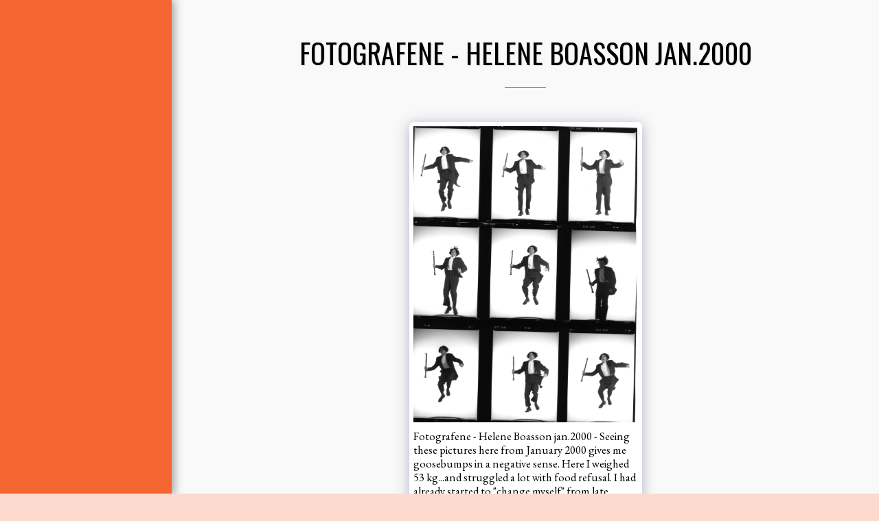

--- FILE ---
content_type: image/svg+xml
request_url: https://cdn-cms.f-static.net/ready_uploads/svg/clarinet5f228343bb1b9.svg
body_size: 94
content:
<svg xmlns="http://www.w3.org/2000/svg" viewBox="0 0 64 64" width="64" height="64"><g class="nc-icon-wrapper" stroke="none" fill="#111111"><path d="M7.525,49.767,3.207,55.391a1,1,0,0,0,.086,1.316l4,4a1,1,0,0,0,1.316.086l5.624-4.318Z" data-color="color-2"></path><path d="M60.271,23.857,40.143,3.729A1.2,1.2,0,0,0,38.758,3.5,1.191,1.191,0,0,0,38.1,4.73a21.181,21.181,0,0,1-5.811,17.563l-24,24a1,1,0,0,0,0,1.414l8,8a1,1,0,0,0,1.414,0l24-24A21.179,21.179,0,0,1,59.271,25.9a1.185,1.185,0,0,0,1.229-.654A1.2,1.2,0,0,0,60.271,23.857ZM19.5,46A1.5,1.5,0,1,1,21,44.5,1.5,1.5,0,0,1,19.5,46Zm5-5A1.5,1.5,0,1,1,26,39.5,1.5,1.5,0,0,1,24.5,41Zm5-5A1.5,1.5,0,1,1,31,34.5,1.5,1.5,0,0,1,29.5,36Zm5-5A1.5,1.5,0,1,1,36,29.5,1.5,1.5,0,0,1,34.5,31Z" fill="#111111"></path></g></svg>

--- FILE ---
content_type: image/svg+xml
request_url: https://images.cdn-files-a.com/ready_uploads/svg/music-note5f22b355dbc29.svg?v=3
body_size: -18
content:
<svg xmlns="http://www.w3.org/2000/svg" viewBox="0 0 64 64" width="64" height="64"><g class="nc-icon-wrapper" stroke="none" fill="#111111"><path fill="#111111" d="M22,63c6.1,0,11-4.9,11-11V21.9c2.5-0.6,11.1-1.9,20.4,2.8c0.1,0.1,0.3,0.1,0.5,0.1c0.2,0,0.5-0.1,0.6-0.2 c0.3-0.3,0.4-0.7,0.3-1.1C50.3,9.3,36.8,6.9,33,6.5V2c0-0.6-0.4-1-1-1s-1,0.4-1,1v43.7c-2-2.8-5.3-4.7-9-4.7c-6.1,0-11,4.9-11,11 S15.9,63,22,63z"></path></g></svg>